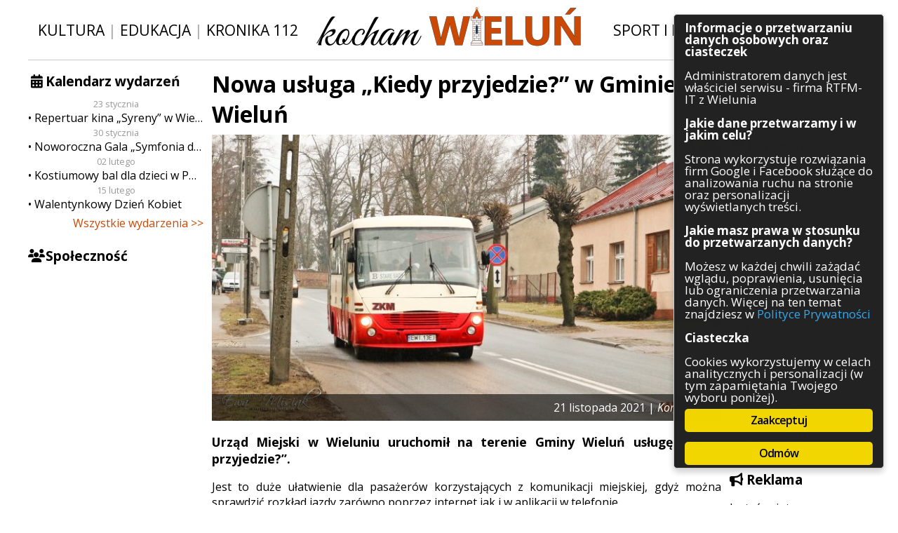

--- FILE ---
content_type: text/html; charset=UTF-8
request_url: https://kocham.wielun.pl/komunikaty/2021/11/21/nowa-usluga-kiedy-przyjedzie-w-gminie-wielun/
body_size: 11544
content:
<!DOCTYPE html PUBLIC "-//W3C//DTD XHTML 1.0 Transitional//EN" "http://www.w3.org/TR/xhtml1/DTD/xhtml1-transitional.dtd">
<html xmlns="http://www.w3.org/1999/xhtml" xml:lang="en">
<head>
	<!-- Global site tag (gtag.js) - Google Analytics -->
	<script async src="https://www.googletagmanager.com/gtag/js?id=UA-113899817-1" class="ginger-script" type="text/plain"></script>
	<script>
	  window.dataLayer = window.dataLayer || [];
	  function gtag(){dataLayer.push(arguments);}
	  gtag('js', new Date());

	  gtag('config', 'UA-113899817-1', { 'anonymize_ip': true });
	</script>

	<meta http-equiv="Content-Type" content="text/html; charset=UTF-8">
	<meta http-equiv="X-UA-Compatible" content="IE=edge,chrome=1">
<!--	<meta name="viewport" content="width=device-width, initial-scale=1.0, maximum-scale=1.0, user-scalable=0"> -->
	<meta name="description" content="Kocham Wieluń: dziennik internetowy poruszający zagadnienia związane z Wieluniem i okolicami. Wiadomości z naszego miasta – Wielunia.">
	<meta property="fb:admins" content="100004488304293">
	<meta property="fb:admins" content="100003224539214">

	<link rel="shortcut icon" href="https://kocham.wielun.pl/wp-content/themes/kochamwielun/img/fav.png">
	<link rel="stylesheet" type="text/css" href="https://fonts.googleapis.com/css?family=Open+Sans:400italic,400,600italic,600,700italic,700&amp;subset=latin-ext,latin">
	<link rel="stylesheet" type="text/css" href="https://kocham.wielun.pl/wp-content/themes/kochamwielun/style.css?4" media="all">
  <link rel="stylesheet" type="text/css" href="https://kocham.wielun.pl/wp-content/themes/kochamwielun/fa/css/font-awesome.min.css" media="all">
	<meta name="robots" content="max-image-preview:large">
<link rel="dns-prefetch" href="//ws.sharethis.com">
<link rel="alternate" title="oEmbed (JSON)" type="application/json+oembed" href="https://kocham.wielun.pl/wp-json/oembed/1.0/embed?url=https%3A%2F%2Fkocham.wielun.pl%2Fkomunikaty%2F2021%2F11%2F21%2Fnowa-usluga-kiedy-przyjedzie-w-gminie-wielun%2F">
<link rel="alternate" title="oEmbed (XML)" type="text/xml+oembed" href="https://kocham.wielun.pl/wp-json/oembed/1.0/embed?url=https%3A%2F%2Fkocham.wielun.pl%2Fkomunikaty%2F2021%2F11%2F21%2Fnowa-usluga-kiedy-przyjedzie-w-gminie-wielun%2F&amp;format=xml">
<style id="wp-img-auto-sizes-contain-inline-css" type="text/css">
img:is([sizes=auto i],[sizes^="auto," i]){contain-intrinsic-size:3000px 1500px}
/*# sourceURL=wp-img-auto-sizes-contain-inline-css */
</style>
<link rel="stylesheet" id="cf7ic_style-css" href="https://kocham.wielun.pl/wp-content/plugins/contact-form-7-image-captcha/css/cf7ic-style.css?ver=3.3.7" type="text/css" media="all">
<style id="wp-block-library-inline-css" type="text/css">
:root{--wp-block-synced-color:#7a00df;--wp-block-synced-color--rgb:122,0,223;--wp-bound-block-color:var(--wp-block-synced-color);--wp-editor-canvas-background:#ddd;--wp-admin-theme-color:#007cba;--wp-admin-theme-color--rgb:0,124,186;--wp-admin-theme-color-darker-10:#006ba1;--wp-admin-theme-color-darker-10--rgb:0,107,160.5;--wp-admin-theme-color-darker-20:#005a87;--wp-admin-theme-color-darker-20--rgb:0,90,135;--wp-admin-border-width-focus:2px}@media (min-resolution:192dpi){:root{--wp-admin-border-width-focus:1.5px}}.wp-element-button{cursor:pointer}:root .has-very-light-gray-background-color{background-color:#eee}:root .has-very-dark-gray-background-color{background-color:#313131}:root .has-very-light-gray-color{color:#eee}:root .has-very-dark-gray-color{color:#313131}:root .has-vivid-green-cyan-to-vivid-cyan-blue-gradient-background{background:linear-gradient(135deg,#00d084,#0693e3)}:root .has-purple-crush-gradient-background{background:linear-gradient(135deg,#34e2e4,#4721fb 50%,#ab1dfe)}:root .has-hazy-dawn-gradient-background{background:linear-gradient(135deg,#faaca8,#dad0ec)}:root .has-subdued-olive-gradient-background{background:linear-gradient(135deg,#fafae1,#67a671)}:root .has-atomic-cream-gradient-background{background:linear-gradient(135deg,#fdd79a,#004a59)}:root .has-nightshade-gradient-background{background:linear-gradient(135deg,#330968,#31cdcf)}:root .has-midnight-gradient-background{background:linear-gradient(135deg,#020381,#2874fc)}:root{--wp--preset--font-size--normal:16px;--wp--preset--font-size--huge:42px}.has-regular-font-size{font-size:1em}.has-larger-font-size{font-size:2.625em}.has-normal-font-size{font-size:var(--wp--preset--font-size--normal)}.has-huge-font-size{font-size:var(--wp--preset--font-size--huge)}.has-text-align-center{text-align:center}.has-text-align-left{text-align:left}.has-text-align-right{text-align:right}.has-fit-text{white-space:nowrap!important}#end-resizable-editor-section{display:none}.aligncenter{clear:both}.items-justified-left{justify-content:flex-start}.items-justified-center{justify-content:center}.items-justified-right{justify-content:flex-end}.items-justified-space-between{justify-content:space-between}.screen-reader-text{border:0;clip-path:inset(50%);height:1px;margin:-1px;overflow:hidden;padding:0;position:absolute;width:1px;word-wrap:normal!important}.screen-reader-text:focus{background-color:#ddd;clip-path:none;color:#444;display:block;font-size:1em;height:auto;left:5px;line-height:normal;padding:15px 23px 14px;text-decoration:none;top:5px;width:auto;z-index:100000}html :where(.has-border-color){border-style:solid}html :where([style*=border-top-color]){border-top-style:solid}html :where([style*=border-right-color]){border-right-style:solid}html :where([style*=border-bottom-color]){border-bottom-style:solid}html :where([style*=border-left-color]){border-left-style:solid}html :where([style*=border-width]){border-style:solid}html :where([style*=border-top-width]){border-top-style:solid}html :where([style*=border-right-width]){border-right-style:solid}html :where([style*=border-bottom-width]){border-bottom-style:solid}html :where([style*=border-left-width]){border-left-style:solid}html :where(img[class*=wp-image-]){height:auto;max-width:100%}:where(figure){margin:0 0 1em}html :where(.is-position-sticky){--wp-admin--admin-bar--position-offset:var(--wp-admin--admin-bar--height,0px)}@media screen and (max-width:600px){html :where(.is-position-sticky){--wp-admin--admin-bar--position-offset:0px}}
/*wp_block_styles_on_demand_placeholder:6979577610eb8*/
/*# sourceURL=wp-block-library-inline-css */
</style>
<style id="classic-theme-styles-inline-css" type="text/css">
/*! This file is auto-generated */
.wp-block-button__link{color:#fff;background-color:#32373c;border-radius:9999px;box-shadow:none;text-decoration:none;padding:calc(.667em + 2px) calc(1.333em + 2px);font-size:1.125em}.wp-block-file__button{background:#32373c;color:#fff;text-decoration:none}
/*# sourceURL=/wp-includes/css/classic-themes.min.css */
</style>
<link rel="stylesheet" id="contact-form-7-css" href="https://kocham.wielun.pl/wp-content/plugins/contact-form-7/includes/css/styles.css?ver=6.1.4" type="text/css" media="all">
<link rel="stylesheet" id="ginger-style-dialog-css" href="https://kocham.wielun.pl/wp-content/plugins/ginger/front/css/cookies-enabler-dialog.css?ver=6.9" type="text/css" media="all">
<link rel="stylesheet" id="ngg_trigger_buttons-css" href="https://kocham.wielun.pl/wp-content/plugins/nextgen-gallery/static/GalleryDisplay/trigger_buttons.css?ver=4.0.3" type="text/css" media="all">
<link rel="stylesheet" id="fancybox-0-css" href="https://kocham.wielun.pl/wp-content/plugins/nextgen-gallery/static/Lightbox/fancybox/jquery.fancybox-1.3.4.css?ver=4.0.3" type="text/css" media="all">
<link rel="stylesheet" id="fontawesome_v4_shim_style-css" href="https://kocham.wielun.pl/wp-content/plugins/nextgen-gallery/static/FontAwesome/css/v4-shims.min.css?ver=6.9" type="text/css" media="all">
<link rel="stylesheet" id="fontawesome-css" href="https://kocham.wielun.pl/wp-content/plugins/nextgen-gallery/static/FontAwesome/css/all.min.css?ver=6.9" type="text/css" media="all">
<link rel="stylesheet" id="nextgen_pagination_style-css" href="https://kocham.wielun.pl/wp-content/plugins/nextgen-gallery/static/GalleryDisplay/pagination_style.css?ver=4.0.3" type="text/css" media="all">
<link rel="stylesheet" id="nextgen_basic_thumbnails_style-css" href="https://kocham.wielun.pl/wp-content/plugins/nextgen-gallery/static/Thumbnails/nextgen_basic_thumbnails.css?ver=4.0.3" type="text/css" media="all">
<link rel="stylesheet" id="wp-pagenavi-css" href="https://kocham.wielun.pl/wp-content/plugins/wp-pagenavi/pagenavi-css.css?ver=2.70" type="text/css" media="all">
<script type="text/javascript" src="https://kocham.wielun.pl/wp-content/plugins/ginger/addon/analytics/gingeranalytics.min.js?ver=6.9" id="ginger-analytics_script-js"></script>
<script type="text/javascript" src="https://kocham.wielun.pl/wp-content/plugins/ginger/front/js/cookies-enabler.min.js?ver=6.9" id="ginger-cookies-enabler-js"></script>
<script type="text/javascript" src="https://kocham.wielun.pl/wp-includes/js/jquery/jquery.min.js?ver=3.7.1" id="jquery-core-js"></script>
<script type="text/javascript" src="https://kocham.wielun.pl/wp-includes/js/jquery/jquery-migrate.min.js?ver=3.4.1" id="jquery-migrate-js"></script>
<script type="text/javascript" id="photocrati_ajax-js-extra">
/* <![CDATA[ */
var photocrati_ajax = {"url":"https://kocham.wielun.pl/index.php?photocrati_ajax=1","rest_url":"https://kocham.wielun.pl/wp-json/","wp_home_url":"https://kocham.wielun.pl","wp_site_url":"https://kocham.wielun.pl","wp_root_url":"https://kocham.wielun.pl","wp_plugins_url":"https://kocham.wielun.pl/wp-content/plugins","wp_content_url":"https://kocham.wielun.pl/wp-content","wp_includes_url":"https://kocham.wielun.pl/wp-includes/","ngg_param_slug":"nggallery","rest_nonce":"4d796d528b"};
//# sourceURL=photocrati_ajax-js-extra
/* ]]> */
</script>
<script type="text/javascript" src="https://kocham.wielun.pl/wp-content/plugins/nextgen-gallery/static/Legacy/ajax.min.js?ver=4.0.3" id="photocrati_ajax-js"></script>
<script type="text/javascript" src="https://kocham.wielun.pl/wp-content/plugins/nextgen-gallery/static/FontAwesome/js/v4-shims.min.js?ver=5.3.1" id="fontawesome_v4_shim-js"></script>
<script type="text/javascript" defer crossorigin="anonymous" data-auto-replace-svg="false" data-keep-original-source="false" data-search-pseudo-elements src="https://kocham.wielun.pl/wp-content/plugins/nextgen-gallery/static/FontAwesome/js/all.min.js?ver=5.3.1" id="fontawesome-js"></script>
<script type="text/javascript" src="https://kocham.wielun.pl/wp-content/plugins/nextgen-gallery/static/Thumbnails/nextgen_basic_thumbnails.js?ver=4.0.3" id="nextgen_basic_thumbnails_script-js"></script>
<script type="text/javascript" src="https://kocham.wielun.pl/wp-content/plugins/nextgen-gallery/static/Thumbnails/ajax_pagination.js?ver=4.0.3" id="nextgen-basic-thumbnails-ajax-pagination-js"></script>

<link rel="https://api.w.org/" href="https://kocham.wielun.pl/wp-json/"><link rel="alternate" title="JSON" type="application/json" href="https://kocham.wielun.pl/wp-json/wp/v2/posts/109082"><link rel="canonical" href="https://kocham.wielun.pl/komunikaty/2021/11/21/nowa-usluga-kiedy-przyjedzie-w-gminie-wielun/">
<link rel="shortlink" href="https://kocham.wielun.pl/?p=109082">
            <script type="text/javascript">
        var ginger_logger = "Y";
        var ginger_logger_url = "https://kocham.wielun.pl";
        var current_url = "https://kocham.wielun.pl/komunikaty/2021/11/21/nowa-usluga-kiedy-przyjedzie-w-gminie-wielun/";

        function gingerAjaxLogTime(status) {
            var xmlHttp = new XMLHttpRequest();
            var parameters = "ginger_action=time";
            var url= ginger_logger_url + "?" + parameters;
            xmlHttp.open("GET", url, true);

            //Black magic paragraph
            xmlHttp.setRequestHeader("Content-type", "application/x-www-form-urlencoded");

            xmlHttp.onreadystatechange = function() {
                if(xmlHttp.readyState == 4 && xmlHttp.status == 200) {
                    var time = xmlHttp.responseText;
                    gingerAjaxLogger(time, status);
                }
            }

            xmlHttp.send(parameters);
        }

        function gingerAjaxLogger(ginger_logtime, status) {
            console.log(ginger_logtime);
            var xmlHttp = new XMLHttpRequest();
            var parameters = "ginger_action=log&time=" + ginger_logtime + "&url=" + current_url + "&status=" + status;
            var url= ginger_logger_url + "?" + parameters;
            //console.log(url);
            xmlHttp.open("GET", url, true);

            //Black magic paragraph
            xmlHttp.setRequestHeader("Content-type", "application/x-www-form-urlencoded");

            xmlHttp.send(parameters);
        }

    </script>
            <style>
            .ginger_container.dark {
                        }

                                                            .ginger_btn {
box-sizing: border-box;
}

.ginger_container.top {
padding-bottom: 0.5em !important;
}

.ginger_banner{
    max-height: 90vh;
    overflow-y: auto !important;
}                    </style>
    
<!-- Open Graph Meta Data by WP-Open-Graph plugin-->
<meta property="og:site_name" content="Kocham Wieluń: wiadomości i ciekawostki z Wielunia i okolic">
<meta property="og:locale" content="pl_pl">
<meta property="og:type" content="article">
<meta property="og:image:width" content="1600">
<meta property="og:image:height" content="900">
<meta property="og:image" content="https://kocham.wielun.pl/wp-content/uploads/2018/03/IMG_5405a.jpg">
<meta property="og:title" content="Nowa usługa „Kiedy przyjedzie?” w Gminie Wieluń">
<meta property="og:url" content="https://kocham.wielun.pl/komunikaty/2021/11/21/nowa-usluga-kiedy-przyjedzie-w-gminie-wielun/">
<meta property="og:description" content="Urząd Miejski w Wieluniu uruchomił na terenie Gminy Wieluń usługę „Kiedy przyjedzie?”.Jest to duże ułatwienie dla pasażerów korzystających z komunikacji miejskiej, gdyż można sprawdzić rozkład jazdy zarówno poprzez internet jak i w aplikacji w telefonie. […]">
<!-- /Open Graph Meta Data -->

<style type="text/css"></style>
<style>
.synved-social-resolution-single {
display: inline-block;
}
.synved-social-resolution-normal {
display: inline-block;
}
.synved-social-resolution-hidef {
display: none;
}

@media only screen and (min--moz-device-pixel-ratio: 2),
only screen and (-o-min-device-pixel-ratio: 2/1),
only screen and (-webkit-min-device-pixel-ratio: 2),
only screen and (min-device-pixel-ratio: 2),
only screen and (min-resolution: 2dppx),
only screen and (min-resolution: 192dpi) {
	.synved-social-resolution-normal {
	display: none;
	}
	.synved-social-resolution-hidef {
	display: inline-block;
	}
}
</style>	<title>Nowa usługa „Kiedy przyjedzie?” w Gminie Wieluń  |    Kocham Wieluń: wiadomości i ciekawostki z Wielunia i okolic </title>
<script>var async_ginger_script = ["https:\/\/ws.sharethis.com\/button\/st_insights.js?publisher=eba0f3ba-f9ab-408c-bc68-c28af5afe749&product=feather&ver=1766242587"];</script></head>

<body>
    <div id="fb-root"></div>
    <script class="ginger-script" type="text/plain">(function(d, s, id) {
            var js, fjs = d.getElementsByTagName(s)[0];
            if (d.getElementById(id)) return;
            js = d.createElement(s); js.id = id;
            js.src = 'https://connect.facebook.net/pl_PL/sdk.js#xfbml=1&autoLogAppEvents=1&version=v2.12&appId=2067761650135613';
            fjs.parentNode.insertBefore(js, fjs);
        }(document, 'script', 'facebook-jssdk'));</script>
    <div id="con-site">
<div id="con-head">
    <span class="head-buttons">
        <a href="/tag/kultura">Kultura</a> | <a href="/tag/edukacja">Edukacja</a> | <a href="/tag/kronika-112">Kronika 112</a>
    </span>
    <span class="head-logo">
        <a href="/"><img src="https://kocham.wielun.pl/wp-content/themes/kochamwielun/img/logo.png" alt="Kocham Wieluń"></a>
    </span>
    <span class="head-buttons">
        <a href="/tag/sport-i-rekreacja">Sport i rekreacja</a> | <a href="/tag/inwestycje">Inwestycje</a>
    </span>
</div>

<div id="con-content">
	<div id="con-side-left">
		<div class="widget-odd widget-first widget-1 side-calendar side-widget widget_sis_upcoming_events"><h3 class="title">Kalendarz wydarzeń</h3>
		<div class="calendar-list">
			            <span class="date">23 stycznia</span>            <a href="https://kocham.wielun.pl/wydarzenia/repertuar-kina-syreny-w-wieluniu-w-dn-od-23-do-29-stycznia/" class="entry">Repertuar kina „Syreny” w Wieluniu w dn. od 23 do 29 stycznia</a>
			            <span class="date">30 stycznia</span>            <a href="https://kocham.wielun.pl/wydarzenia/noworoczna-gala-symfonia-dzwiekow/" class="entry">Noworoczna Gala „Symfonia dźwięków”</a>
			            <span class="date">02 lutego</span>            <a href="https://kocham.wielun.pl/wydarzenia/kostiumowy-bal-dla-dzieci-w-pmdkis-w-wieluniu-2026/" class="entry">Kostiumowy bal dla dzieci w PMDKiS w Wieluniu 2026</a>
			            <span class="date">15 lutego</span>            <a href="https://kocham.wielun.pl/wydarzenia/walentynkowy-dzien-kobiet/" class="entry">Walentynkowy Dzień Kobiet</a>
					</div>


		<a class="all-events-link" href="https://kocham.wielun.pl/wydarzenia/">Wszystkie wydarzenia &gt;&gt;</a>
		</div><div class="widget_text widget-even widget-last widget-2 side-fb side-widget widget_custom_html"><h3 class="title">Społeczność</h3><div class="textwidget custom-html-widget"><div class="fb-page" data-href="https://www.facebook.com/kochamwielun/" data-small-header="true" data-adapt-container-width="true" data-hide-cover="false" data-show-facepile="true"></div>
<div class="fb-page" data-href="https://www.facebook.com/kochamwielun.powiadomienia/" data-small-header="false" data-adapt-container-width="true" data-hide-cover="false" data-show-facepile="true"></div></div></div>                	</div>
	<div id="con-side-right">
		<div class="widget_text widget-odd widget-first widget-1 side-search side-widget widget_custom_html"><h3 class="title">Szukaj</h3><div class="textwidget custom-html-widget"><form method="get" id="searchform" action="/">
	<input type="text" value="" name="s" id="s">
	<button type="submit" id="searchsubmit"><i class="fa fa-fw fa-search" aria-hidden="true"></i></button>
</form></div></div><div class="widget-even widget-last widget-2 side-categories side-widget widget_categories"><h3 class="title">Kategorie</h3>
			<ul>
					<li class="cat-item cat-item-1821"><a href="https://kocham.wielun.pl/architektura/">Architektura</a>
</li>
	<li class="cat-item cat-item-1056"><a href="https://kocham.wielun.pl/gospodarka/">Gospodarka</a>
</li>
	<li class="cat-item cat-item-98"><a href="https://kocham.wielun.pl/handel/">Handel</a>
</li>
	<li class="cat-item cat-item-73"><a href="https://kocham.wielun.pl/infrastruktura/">Infrastruktura</a>
</li>
	<li class="cat-item cat-item-114"><a href="https://kocham.wielun.pl/komunikaty/">Komunikaty</a>
</li>
	<li class="cat-item cat-item-131"><a href="https://kocham.wielun.pl/kultura/">Kultura</a>
</li>
	<li class="cat-item cat-item-54"><a href="https://kocham.wielun.pl/polityka/">Polityka</a>
</li>
	<li class="cat-item cat-item-1"><a href="https://kocham.wielun.pl/ogolne/">Pozostałe</a>
</li>
	<li class="cat-item cat-item-3097"><a href="https://kocham.wielun.pl/psychologia/">Psychologia</a>
</li>
	<li class="cat-item cat-item-3490"><a href="https://kocham.wielun.pl/rolnictwo/">Rolnictwo</a>
</li>
	<li class="cat-item cat-item-13"><a href="https://kocham.wielun.pl/rozrywka/">Rozrywka</a>
</li>
	<li class="cat-item cat-item-52"><a href="https://kocham.wielun.pl/sluzby/">Służby</a>
</li>
	<li class="cat-item cat-item-12"><a href="https://kocham.wielun.pl/sport/">Sport</a>
</li>
	<li class="cat-item cat-item-8688"><a href="https://kocham.wielun.pl/srodowisko/">Środowisko</a>
</li>
	<li class="cat-item cat-item-53"><a href="https://kocham.wielun.pl/szkolnictwo/">Szkolnictwo</a>
</li>
	<li class="cat-item cat-item-57"><a href="https://kocham.wielun.pl/wydarzenia/">Wydarzenia</a>
</li>
	<li class="cat-item cat-item-5358"><a href="https://kocham.wielun.pl/zapowiedzi/">Zapowiedzi</a>
</li>
	<li class="cat-item cat-item-667"><a href="https://kocham.wielun.pl/zdrowie/">Zdrowie</a>
</li>
			</ul>

			</div>                      <div class="side-widget">
          <h3 class="title"><i class="fa fa-bullhorn"></i> Reklama</h3>
          <div class="textwidget custom-html-widget">
              <p>Jesteś zainteresowany zareklamowaniem się w naszym serwisie?<br>Sprawdź dostępne możliwości współpracy!</p>
              <center><a class="button" href="https://kocham.wielun.pl/oferta-reklamowa">Oferta reklamowa</a></center>
          </div>
      </div>
      		<div class="widget_text widget-odd widget-last widget-first widget-1 side-contact side-widget widget_custom_html"><h3 class="title">Kontakt</h3><div class="textwidget custom-html-widget"><p>Masz ciekawy temat? A może jakieś pytania?</p>
<center><a class="button" href="https://kocham.wielun.pl/kontakt/">Kontakt
</a></center></div></div>	</div>
    <div id="con-main">
			<div class="module module-article2">
        <h1 class="module-title">Nowa usługa „Kiedy przyjedzie?” w Gminie Wieluń</h1>
                    <div class="thumb">
                              <div class="thumb-over">
                    <div class="over-meta">
                        <span class="date">21 listopada 2021 | <span class="category">Komunikaty</span></span>
                    </div>
                </div>
              <img width="750" height="422" src="https://kocham.wielun.pl/wp-content/uploads/2018/03/IMG_5405a-750x422.jpg" class="attachment-miniatura_postu size-miniatura_postu" alt="" decoding="async" fetchpriority="high" srcset="https://kocham.wielun.pl/wp-content/uploads/2018/03/IMG_5405a-750x422.jpg 750w, https://kocham.wielun.pl/wp-content/uploads/2018/03/IMG_5405a-210x118.jpg 210w, https://kocham.wielun.pl/wp-content/uploads/2018/03/IMG_5405a-768x432.jpg 768w, https://kocham.wielun.pl/wp-content/uploads/2018/03/IMG_5405a.jpg 1600w" sizes="(max-width: 750px) 100vw, 750px">            </div>         <div class="module-article-content"><p class="lead">Urząd Miejski w Wieluniu uruchomił na terenie Gminy Wieluń usługę „Kiedy przyjedzie?”.</p><p>Jest to duże ułatwienie dla pasażerów korzystających z komunikacji miejskiej, gdyż można sprawdzić rozkład jazdy zarówno poprzez internet jak i w aplikacji w telefonie.</p>
<p>Można sprawdzać odjazdy i rozkłady na kolejne dni w aplikacji KiedyPrzyjedzie oraz przeglądarce (<a href="http://www.wielun.kiedyprzyjedzie.pl/#/">tutaj</a>). W systemie znajdują się wszystkie przystanki należące do sieci.</p>
<blockquote><p>Informujemy, że w Gminie Wieluń została uruchomiona usługa informacji pasażerskiej umożliwiająca sprawdzenie najbliższego odjazdu autobusu oraz rozkładu jazdy komunikacji miejskiej na kolejne dni.</p>
<p>System ten pozwala również sprawdzić przebieg danej linii, co do zatrzymywania się autobusów na kolejnych przystankach.</p>
<p style="text-align: right;">– informuje Kierownik Biura Burmistrza Radosław Urbaniak</p>
</blockquote>
<p>Jednocześnie przypominamy, iż tak jak do tej pory komunikacja miejska w Gminie Wieluń pozostaje bezpłatna.</p>
<p><em>źródło: Urząd Miejski w Wieluniu</em></p>
<!-- default-view.php -->
<div class="ngg-galleryoverview default-view" id="ngg-gallery-1c8689e6617a4faa7120757d6c68a908-1">

		<!-- Thumbnails -->
				<div id="ngg-image-0" class="ngg-gallery-thumbnail-box">
						<div class="ngg-gallery-thumbnail">
			<a href="https://kocham.wielun.pl/wp-content/gallery/2021-11-21-kiedy-przyjedzie/Wielun-A5-instrukcja-1.jpg" title="" data-src="https://kocham.wielun.pl/wp-content/gallery/2021-11-21-kiedy-przyjedzie/Wielun-A5-instrukcja-1.jpg" data-thumbnail="https://kocham.wielun.pl/wp-content/gallery/2021-11-21-kiedy-przyjedzie/thumbs/thumbs_Wielun-A5-instrukcja-1.jpg" data-image-id="63289" data-title="Wielun-A5-instrukcja-1" data-description="" data-image-slug="wielun-a5-instrukcja-1" class="ngg-fancybox" rel="1c8689e6617a4faa7120757d6c68a908">
				<img title="Wielun-A5-instrukcja-1" alt="Wielun-A5-instrukcja-1" src="https://kocham.wielun.pl/wp-content/gallery/2021-11-21-kiedy-przyjedzie/thumbs/thumbs_Wielun-A5-instrukcja-1.jpg" width="210" height="140" style="max-width:100%;">
			</a>
		</div>
							</div>
			
				<div id="ngg-image-1" class="ngg-gallery-thumbnail-box">
						<div class="ngg-gallery-thumbnail">
			<a href="https://kocham.wielun.pl/wp-content/gallery/2021-11-21-kiedy-przyjedzie/Wielun-A5-promocyjny-1.jpg" title="" data-src="https://kocham.wielun.pl/wp-content/gallery/2021-11-21-kiedy-przyjedzie/Wielun-A5-promocyjny-1.jpg" data-thumbnail="https://kocham.wielun.pl/wp-content/gallery/2021-11-21-kiedy-przyjedzie/thumbs/thumbs_Wielun-A5-promocyjny-1.jpg" data-image-id="63290" data-title="Wielun-A5-promocyjny-1" data-description="" data-image-slug="wielun-a5-promocyjny-1" class="ngg-fancybox" rel="1c8689e6617a4faa7120757d6c68a908">
				<img title="Wielun-A5-promocyjny-1" alt="Wielun-A5-promocyjny-1" src="https://kocham.wielun.pl/wp-content/gallery/2021-11-21-kiedy-przyjedzie/thumbs/thumbs_Wielun-A5-promocyjny-1.jpg" width="210" height="140" style="max-width:100%;">
			</a>
		</div>
							</div>
			
	
	<br style="clear: both">

	
		<!-- Pagination -->
		<div class="ngg-clear"></div>	</div>          <div class="article-footer">
              <div class="tags">
                  Tagi: <a href="https://kocham.wielun.pl/tag/gmina-wielun/" rel="tag">Gmina Wieluń</a>, <a href="https://kocham.wielun.pl/tag/kiedy-przyjedzie/" rel="tag">Kiedy przyjedzie</a>, <a href="https://kocham.wielun.pl/tag/komunikacja-miejska/" rel="tag">komunikacja miejska</a>, <a href="https://kocham.wielun.pl/tag/komunikat/" rel="tag">komunikat</a>, <a href="https://kocham.wielun.pl/tag/rozklad-jazdy-wielun/" rel="tag">rozkład jazdy Wieluń</a>, <a href="https://kocham.wielun.pl/tag/urzad-miejski-wielun/" rel="tag">Urząd Miejski Wieluń</a></div>
              <div class="social">
                  <a class="synved-social-button synved-social-button-share synved-social-size-32 synved-social-resolution-normal synved-social-provider-facebook nolightbox" data-provider="facebook" target="_blank" rel="nofollow" title="Udostępnij na Facebooku" href="https://www.facebook.com/sharer.php?u=https%3A%2F%2Fkocham.wielun.pl%2Fkomunikaty%2F2021%2F11%2F21%2Fnowa-usluga-kiedy-przyjedzie-w-gminie-wielun%2F&amp;t=Nowa%20us%C5%82uga%20%E2%80%9EKiedy%20przyjedzie%3F%E2%80%9D%20w%C2%A0Gminie%20Wielu%C5%84&amp;s=100&amp;p%5Burl%5D=https%3A%2F%2Fkocham.wielun.pl%2Fkomunikaty%2F2021%2F11%2F21%2Fnowa-usluga-kiedy-przyjedzie-w-gminie-wielun%2F&amp;p%5Bimages%5D%5B0%5D=https%3A%2F%2Fkocham.wielun.pl%2Fwp-content%2Fuploads%2F2018%2F03%2FIMG_5405a.jpg&amp;p%5Btitle%5D=Nowa%20us%C5%82uga%20%E2%80%9EKiedy%20przyjedzie%3F%E2%80%9D%20w%C2%A0Gminie%20Wielu%C5%84" style="font-size: 0px;width:32px;height:32px;margin:0;margin-bottom:5px;margin-right:5px"><img alt="Facebook" title="Udostępnij na Facebooku" class="synved-share-image synved-social-image synved-social-image-share" width="32" height="32" style="display: inline;width:32px;height:32px;margin: 0;padding: 0;border: none;box-shadow: none" src="https://kocham.wielun.pl/wp-content/plugins/social-media-feather/synved-social/image/social/regular/32x32/facebook.png"></a><a class="synved-social-button synved-social-button-share synved-social-size-32 synved-social-resolution-normal synved-social-provider-twitter nolightbox" data-provider="twitter" target="_blank" rel="nofollow" title="Udostępnij na Twitterze" href="https://twitter.com/intent/tweet?url=https%3A%2F%2Fkocham.wielun.pl%2Fkomunikaty%2F2021%2F11%2F21%2Fnowa-usluga-kiedy-przyjedzie-w-gminie-wielun%2F&amp;text=Hey%20check%20this%20out" style="font-size: 0px;width:32px;height:32px;margin:0;margin-bottom:5px;margin-right:5px"><img alt="twitter" title="Udostępnij na Twitterze" class="synved-share-image synved-social-image synved-social-image-share" width="32" height="32" style="display: inline;width:32px;height:32px;margin: 0;padding: 0;border: none;box-shadow: none" src="https://kocham.wielun.pl/wp-content/plugins/social-media-feather/synved-social/image/social/regular/32x32/twitter.png"></a><a class="synved-social-button synved-social-button-share synved-social-size-32 synved-social-resolution-normal synved-social-provider-linkedin nolightbox" data-provider="linkedin" target="_blank" rel="nofollow" title="Udostępnij na Linkedin" href="https://www.linkedin.com/shareArticle?mini=true&amp;url=https%3A%2F%2Fkocham.wielun.pl%2Fkomunikaty%2F2021%2F11%2F21%2Fnowa-usluga-kiedy-przyjedzie-w-gminie-wielun%2F&amp;title=Nowa%20us%C5%82uga%20%E2%80%9EKiedy%20przyjedzie%3F%E2%80%9D%20w%C2%A0Gminie%20Wielu%C5%84" style="font-size: 0px;width:32px;height:32px;margin:0;margin-bottom:5px"><img alt="linkedin" title="Udostępnij na Linkedin" class="synved-share-image synved-social-image synved-social-image-share" width="32" height="32" style="display: inline;width:32px;height:32px;margin: 0;padding: 0;border: none;box-shadow: none" src="https://kocham.wielun.pl/wp-content/plugins/social-media-feather/synved-social/image/social/regular/32x32/linkedin.png"></a><a class="synved-social-button synved-social-button-share synved-social-size-32 synved-social-resolution-hidef synved-social-provider-facebook nolightbox" data-provider="facebook" target="_blank" rel="nofollow" title="Udostępnij na Facebooku" href="https://www.facebook.com/sharer.php?u=https%3A%2F%2Fkocham.wielun.pl%2Fkomunikaty%2F2021%2F11%2F21%2Fnowa-usluga-kiedy-przyjedzie-w-gminie-wielun%2F&amp;t=Nowa%20us%C5%82uga%20%E2%80%9EKiedy%20przyjedzie%3F%E2%80%9D%20w%C2%A0Gminie%20Wielu%C5%84&amp;s=100&amp;p%5Burl%5D=https%3A%2F%2Fkocham.wielun.pl%2Fkomunikaty%2F2021%2F11%2F21%2Fnowa-usluga-kiedy-przyjedzie-w-gminie-wielun%2F&amp;p%5Bimages%5D%5B0%5D=https%3A%2F%2Fkocham.wielun.pl%2Fwp-content%2Fuploads%2F2018%2F03%2FIMG_5405a.jpg&amp;p%5Btitle%5D=Nowa%20us%C5%82uga%20%E2%80%9EKiedy%20przyjedzie%3F%E2%80%9D%20w%C2%A0Gminie%20Wielu%C5%84" style="font-size: 0px;width:32px;height:32px;margin:0;margin-bottom:5px;margin-right:5px"><img alt="Facebook" title="Udostępnij na Facebooku" class="synved-share-image synved-social-image synved-social-image-share" width="32" height="32" style="display: inline;width:32px;height:32px;margin: 0;padding: 0;border: none;box-shadow: none" src="https://kocham.wielun.pl/wp-content/plugins/social-media-feather/synved-social/image/social/regular/64x64/facebook.png"></a><a class="synved-social-button synved-social-button-share synved-social-size-32 synved-social-resolution-hidef synved-social-provider-twitter nolightbox" data-provider="twitter" target="_blank" rel="nofollow" title="Udostępnij na Twitterze" href="https://twitter.com/intent/tweet?url=https%3A%2F%2Fkocham.wielun.pl%2Fkomunikaty%2F2021%2F11%2F21%2Fnowa-usluga-kiedy-przyjedzie-w-gminie-wielun%2F&amp;text=Hey%20check%20this%20out" style="font-size: 0px;width:32px;height:32px;margin:0;margin-bottom:5px;margin-right:5px"><img alt="twitter" title="Udostępnij na Twitterze" class="synved-share-image synved-social-image synved-social-image-share" width="32" height="32" style="display: inline;width:32px;height:32px;margin: 0;padding: 0;border: none;box-shadow: none" src="https://kocham.wielun.pl/wp-content/plugins/social-media-feather/synved-social/image/social/regular/64x64/twitter.png"></a><a class="synved-social-button synved-social-button-share synved-social-size-32 synved-social-resolution-hidef synved-social-provider-linkedin nolightbox" data-provider="linkedin" target="_blank" rel="nofollow" title="Udostępnij na Linkedin" href="https://www.linkedin.com/shareArticle?mini=true&amp;url=https%3A%2F%2Fkocham.wielun.pl%2Fkomunikaty%2F2021%2F11%2F21%2Fnowa-usluga-kiedy-przyjedzie-w-gminie-wielun%2F&amp;title=Nowa%20us%C5%82uga%20%E2%80%9EKiedy%20przyjedzie%3F%E2%80%9D%20w%C2%A0Gminie%20Wielu%C5%84" style="font-size: 0px;width:32px;height:32px;margin:0;margin-bottom:5px"><img alt="linkedin" title="Udostępnij na Linkedin" class="synved-share-image synved-social-image synved-social-image-share" width="32" height="32" style="display: inline;width:32px;height:32px;margin: 0;padding: 0;border: none;box-shadow: none" src="https://kocham.wielun.pl/wp-content/plugins/social-media-feather/synved-social/image/social/regular/64x64/linkedin.png"></a>              </div>
          </div>
				</div>
			</div>
			      <div class="module module-cba module-article2">
          <span class="module-title">Reklama</span>
          <a style="overflow: hidden; display: inline-block" target="_blank" href="http://optykajacek.pl">
              <img alt="Salon optyczny Jacek w Wieluniu" src="https://kocham.wielun.pl/wp-content/themes/kochamwielun/img/jacekk.png">
          </a>
                </div>
        <div class="module module-newest">
  <h2 class="module-title">Więcej w kategorii <i>Komunikaty</i>:</h2>
  
<a class="article-summary news-maly" href="https://kocham.wielun.pl/komunikaty/2026/01/27/od-stycznia-nizszy-zus-ale-zegar-tyka-termin-do-konca-stycznia/">
    <img width="210" height="118" src="https://kocham.wielun.pl/wp-content/uploads/2018/02/DSC_1621-1-210x118.jpg" class="thumb" alt="Od stycznia niższy ZUS, ale zegar tyka. Termin do końca stycznia!" decoding="async" loading="lazy" srcset="https://kocham.wielun.pl/wp-content/uploads/2018/02/DSC_1621-1-210x118.jpg 210w, https://kocham.wielun.pl/wp-content/uploads/2018/02/DSC_1621-1-768x432.jpg 768w, https://kocham.wielun.pl/wp-content/uploads/2018/02/DSC_1621-1.jpg 1600w, https://kocham.wielun.pl/wp-content/uploads/2018/02/DSC_1621-1-750x422.jpg 750w" sizes="auto, (max-width: 210px) 100vw, 210px">    <span class="inner">
        <h2 class="title">Od stycznia niższy ZUS, ale zegar tyka. Termin do końca stycznia!</h2>
        <span class="text"><p>Przedsiębiorcy, którzy chcą w tym roku zacząć korzystać z „Małego ZUS Plus” i płacić niższe składki, powinni zgłosić się do ulgi najpóźniej do 31 stycznia.</p></span>
        <span class="meta"><span class="date">27 stycznia 2026</span>
                        | <span class="category">Komunikaty</span>
                </span>
    </span>
</a>

<a class="article-summary news-maly" href="https://kocham.wielun.pl/komunikaty/2026/01/23/zus-zmieni-skladki-od-kwietnia-zloz-dokument-juz-teraz/">
    <img width="210" height="118" src="https://kocham.wielun.pl/wp-content/uploads/2026/01/DSC_1628a-210x118.jpg" class="thumb" alt="ZUS zmieni składki od kwietnia. Złóż dokument już teraz" decoding="async" loading="lazy" srcset="https://kocham.wielun.pl/wp-content/uploads/2026/01/DSC_1628a-210x118.jpg 210w, https://kocham.wielun.pl/wp-content/uploads/2026/01/DSC_1628a-768x432.jpg 768w, https://kocham.wielun.pl/wp-content/uploads/2026/01/DSC_1628a-1536x864.jpg 1536w, https://kocham.wielun.pl/wp-content/uploads/2026/01/DSC_1628a-750x422.jpg 750w, https://kocham.wielun.pl/wp-content/uploads/2026/01/DSC_1628a.jpg 1600w" sizes="auto, (max-width: 210px) 100vw, 210px">    <span class="inner">
        <h2 class="title">ZUS zmieni składki od kwietnia. Złóż dokument już teraz</h2>
        <span class="text"><p>Niektórzy płatnicy składek powinni złożyć formularz ZUS IWA za 2025 rok.</p></span>
        <span class="meta"><span class="date">23 stycznia 2026</span>
                        | <span class="category">Komunikaty</span>
                </span>
    </span>
</a>

<a class="article-summary news-maly" href="https://kocham.wielun.pl/komunikaty/2026/01/22/list-z-wojska-rusza-kwalifikacja-wojskowa-2026/">
    <img width="210" height="118" src="https://kocham.wielun.pl/wp-content/uploads/2026/01/sp_Hv75b3Qa-210x118.jpg" class="thumb" alt="List z wojska? Rusza Kwalifikacja Wojskowa 2026" decoding="async" loading="lazy" srcset="https://kocham.wielun.pl/wp-content/uploads/2026/01/sp_Hv75b3Qa-210x118.jpg 210w, https://kocham.wielun.pl/wp-content/uploads/2026/01/sp_Hv75b3Qa-768x432.jpg 768w, https://kocham.wielun.pl/wp-content/uploads/2026/01/sp_Hv75b3Qa-750x422.jpg 750w, https://kocham.wielun.pl/wp-content/uploads/2026/01/sp_Hv75b3Qa.jpg 1200w" sizes="auto, (max-width: 210px) 100vw, 210px">    <span class="inner">
        <h2 class="title">List z wojska? Rusza Kwalifikacja Wojskowa 2026</h2>
        <span class="text"><p>Już 2 lutego na terenie całego kraju rozpocznie się Kwalifikacja Wojskowa, która potrwa do 30 kwietnia.</p></span>
        <span class="meta"><span class="date">22 stycznia 2026</span>
                        | <span class="category">Komunikaty</span>
                </span>
    </span>
</a>

<a class="article-summary news-maly" href="https://kocham.wielun.pl/komunikaty/2026/01/22/zaginiony-artur-szyma-policja-prosi-o-pomoc/">
    <img width="210" height="118" src="https://kocham.wielun.pl/wp-content/uploads/2023/10/IMG_1126a-210x118.jpg" class="thumb" alt="Zaginiony 37-latek odnaleziony [aktualizacja]" decoding="async" loading="lazy" srcset="https://kocham.wielun.pl/wp-content/uploads/2023/10/IMG_1126a-210x118.jpg 210w, https://kocham.wielun.pl/wp-content/uploads/2023/10/IMG_1126a-768x432.jpg 768w, https://kocham.wielun.pl/wp-content/uploads/2023/10/IMG_1126a-1536x864.jpg 1536w, https://kocham.wielun.pl/wp-content/uploads/2023/10/IMG_1126a-750x422.jpg 750w, https://kocham.wielun.pl/wp-content/uploads/2023/10/IMG_1126a.jpg 1600w" sizes="auto, (max-width: 210px) 100vw, 210px">    <span class="inner">
        <h2 class="title">Zaginiony 37-latek odnaleziony [aktualizacja]</h2>
        <span class="text"><p>Funkcjonariusze z Komendy Powiatowej Policji w Wieluniu poszukiwali zaginionego 37-latka.</p></span>
        <span class="meta"><span class="date">22 stycznia 2026</span>
                        | <span class="category">Komunikaty</span>
                </span>
    </span>
</a>
  </div>
    </div>
</div>

<div id="con-foot">
    <div id="foot-lewa">
        <a href="/kontakt">Kontakt</a> | 
	<a href="/prawa-autorskie">Prawa autorskie</a> | 
	<a href="/prywatnosc">Prywatność</a> | 
	<a href="/oferta-reklamowa">Oferta reklamowa</a>
    </div>
    <div id="foot-prawa">Copyright © 2017-2026 <a href="https://kocham.wielun.pl">Kocham Wieluń</a></div>
</div>
</div>
<script type="speculationrules">
{"prefetch":[{"source":"document","where":{"and":[{"href_matches":"/*"},{"not":{"href_matches":["/wp-*.php","/wp-admin/*","/wp-content/uploads/*","/wp-content/*","/wp-content/plugins/*","/wp-content/themes/kochamwielun/*","/*\\?(.+)"]}},{"not":{"selector_matches":"a[rel~=\"nofollow\"]"}},{"not":{"selector_matches":".no-prefetch, .no-prefetch a"}}]},"eagerness":"conservative"}]}
</script>
<script type="text/javascript" src="https://kocham.wielun.pl/wp-includes/js/dist/hooks.min.js?ver=dd5603f07f9220ed27f1" id="wp-hooks-js"></script>
<script type="text/javascript" src="https://kocham.wielun.pl/wp-includes/js/dist/i18n.min.js?ver=c26c3dc7bed366793375" id="wp-i18n-js"></script>
<script type="text/javascript" id="wp-i18n-js-after">
/* <![CDATA[ */
wp.i18n.setLocaleData( { 'text direction\u0004ltr': [ 'ltr' ] } );
//# sourceURL=wp-i18n-js-after
/* ]]> */
</script>
<script type="text/javascript" src="https://kocham.wielun.pl/wp-content/plugins/contact-form-7/includes/swv/js/index.js?ver=6.1.4" id="swv-js"></script>
<script type="text/javascript" id="contact-form-7-js-translations">
/* <![CDATA[ */
( function( domain, translations ) {
	var localeData = translations.locale_data[ domain ] || translations.locale_data.messages;
	localeData[""].domain = domain;
	wp.i18n.setLocaleData( localeData, domain );
} )( "contact-form-7", {"translation-revision-date":"2025-12-11 12:03:49+0000","generator":"GlotPress\/4.0.3","domain":"messages","locale_data":{"messages":{"":{"domain":"messages","plural-forms":"nplurals=3; plural=(n == 1) ? 0 : ((n % 10 >= 2 && n % 10 <= 4 && (n % 100 < 12 || n % 100 > 14)) ? 1 : 2);","lang":"pl"},"This contact form is placed in the wrong place.":["Ten formularz kontaktowy zosta\u0142 umieszczony w niew\u0142a\u015bciwym miejscu."],"Error:":["B\u0142\u0105d:"]}},"comment":{"reference":"includes\/js\/index.js"}} );
//# sourceURL=contact-form-7-js-translations
/* ]]> */
</script>
<script type="text/javascript" id="contact-form-7-js-before">
/* <![CDATA[ */
var wpcf7 = {
    "api": {
        "root": "https:\/\/kocham.wielun.pl\/wp-json\/",
        "namespace": "contact-form-7\/v1"
    }
};
//# sourceURL=contact-form-7-js-before
/* ]]> */
</script>
<script type="text/javascript" src="https://kocham.wielun.pl/wp-content/plugins/contact-form-7/includes/js/index.js?ver=6.1.4" id="contact-form-7-js"></script>
<script type="text/javascript" id="ngg_common-js-extra">
/* <![CDATA[ */

var galleries = {};
galleries.gallery_1c8689e6617a4faa7120757d6c68a908 = {"__defaults_set":null,"ID":"1c8689e6617a4faa7120757d6c68a908","album_ids":[],"container_ids":["3212"],"display":null,"display_settings":{"display_view":"default-view.php","images_per_page":"15","number_of_columns":"0","thumbnail_width":"210","thumbnail_height":"140","show_all_in_lightbox":"0","ajax_pagination":"1","use_imagebrowser_effect":"0","template":"","display_no_images_error":1,"disable_pagination":0,"show_slideshow_link":"0","slideshow_link_text":"[Pokaz zdj\u0119\u0107]","override_thumbnail_settings":"0","thumbnail_quality":"100","thumbnail_crop":"0","thumbnail_watermark":0,"ngg_triggers_display":"never","use_lightbox_effect":true},"display_type":"photocrati-nextgen_basic_thumbnails","effect_code":null,"entity_ids":[],"excluded_container_ids":[],"exclusions":[],"gallery_ids":[],"id":"1c8689e6617a4faa7120757d6c68a908","ids":null,"image_ids":[],"images_list_count":null,"inner_content":null,"is_album_gallery":null,"maximum_entity_count":500,"order_by":"sortorder","order_direction":"ASC","returns":"included","skip_excluding_globally_excluded_images":null,"slug":null,"sortorder":[],"source":"galleries","src":null,"tag_ids":[],"tagcloud":false,"transient_id":null};
galleries.gallery_1c8689e6617a4faa7120757d6c68a908.wordpress_page_root = "https:\/\/kocham.wielun.pl\/komunikaty\/2021\/11\/21\/nowa-usluga-kiedy-przyjedzie-w-gminie-wielun\/";
var nextgen_lightbox_settings = {"static_path":"https:\/\/kocham.wielun.pl\/wp-content\/plugins\/nextgen-gallery\/static\/Lightbox\/{placeholder}","context":"nextgen_images"};
//# sourceURL=ngg_common-js-extra
/* ]]> */
</script>
<script type="text/javascript" src="https://kocham.wielun.pl/wp-content/plugins/nextgen-gallery/static/GalleryDisplay/common.js?ver=4.0.3" id="ngg_common-js"></script>
<script type="text/javascript" id="ngg_common-js-after">
/* <![CDATA[ */
            var nggLastTimeoutVal = 1000;

            var nggRetryFailedImage = function(img) {
                setTimeout(function(){
                    img.src = img.src;
                }, nggLastTimeoutVal);

                nggLastTimeoutVal += 500;
            }
//# sourceURL=ngg_common-js-after
/* ]]> */
</script>
<script type="text/javascript" src="https://kocham.wielun.pl/wp-content/plugins/nextgen-gallery/static/Lightbox/lightbox_context.js?ver=4.0.3" id="ngg_lightbox_context-js"></script>
<script type="text/javascript" src="https://kocham.wielun.pl/wp-content/plugins/nextgen-gallery/static/Lightbox/fancybox/jquery.easing-1.3.pack.js?ver=4.0.3" id="fancybox-0-js"></script>
<script type="text/javascript" src="https://kocham.wielun.pl/wp-content/plugins/nextgen-gallery/static/Lightbox/fancybox/jquery.fancybox-1.3.4.pack.js?ver=4.0.3" id="fancybox-1-js"></script>
<script type="text/javascript" src="https://kocham.wielun.pl/wp-content/plugins/nextgen-gallery/static/Lightbox/fancybox/nextgen_fancybox_init.js?ver=4.0.3" id="fancybox-2-js"></script>
    
    <!-- Init the script -->
    <script>
        COOKIES_ENABLER.init({
            scriptClass: 'ginger-script',
            iframeClass: 'ginger-iframe',
            acceptClass: 'ginger-accept',
            disableClass: 'ginger-disable',
            dismissClass: 'ginger-dismiss',
            bannerClass: 'ginger_banner-wrapper',
            bannerHTML:
                document.getElementById('ginger-banner-html') !== null ?
                    document.getElementById('ginger-banner-html').innerHTML :
                    '<div class="ginger_banner top dialog dark ginger_container ginger_container--open">'
                                        + '<p class="ginger_message">'
                    + '<!--googleoff: index--><b>Informacje o przetwarzaniu danych osobowych oraz ciasteczek<\/b><br \/><br \/>Administratorem danych jest w&#322;a&#347;ciciel serwisu - firma RTFM-IT z Wielunia<br \/><br \/><strong>Jakie dane przetwarzamy i w jakim celu?<\/strong><br \/><br \/>Strona wykorzystuje rozwi&#261;zania firm Google i Facebook s&#322;u&#380;&#261;ce do analizowania ruchu na stronie oraz personalizacji wy&#347;wietlanych tre&#347;ci.<br \/><br \/><strong>Jakie masz prawa w stosunku do przetwarzanych danych?<\/strong><br \/><br \/>Mo&#380;esz w ka&#380;dej chwili za&#380;&#261;da&#263; wgl&#261;du, poprawienia, usuni&#281;cia lub ograniczenia przetwarzania danych. Wi&#281;cej na ten temat znajdziesz w <a href=\"https://kocham.wielun.pl/prywatnosc/\">Polityce Prywatno&#347;ci<\/a><br \/><br \/><strong>Ciasteczka<\/strong><br \/><br \/>Cookies wykorzystujemy w celach analitycznych i personalizacji (w tym zapami&#281;tania Twojego wyboru poni&#380;ej).<!--googleon: index-->'
                    + ''
                    + '<a href="#" class="ginger_btn ginger-accept ginger_btn_accept_all">'
                    + 'Zaakceptuj'
                    + '<\/a>'
                                        + '<a href="#" class="ginger_btn ginger-disable ginger_btn_accept_all">'
                    + 'Odm&oacute;w'
                    + '<\/a>'
                                                            + '<\/div>',
                                    cookieDuration: 365,
                        eventScroll: false,
            scrollOffset: 20,
            clickOutside: false,
            cookieName: 'ginger-cookie',
            forceReload: true,
            iframesPlaceholder: true,
            iframesPlaceholderClass: 'ginger-iframe-placeholder',
            iframesPlaceholderHTML:
                document.getElementById('ginger-iframePlaceholder-html') !== null ?
                    document.getElementById('ginger-iframePlaceholder-html').innerHTML :
                    '<p><!--googleoff: index-->This website uses cookies.<!--googleon: index-->'
                    + '<a href="#" class="ginger_btn ginger-accept">Zaakceptuj'
                    + '<\/p>'
        });
    </script>
    <!-- End Ginger Script -->

</body>
</html>
